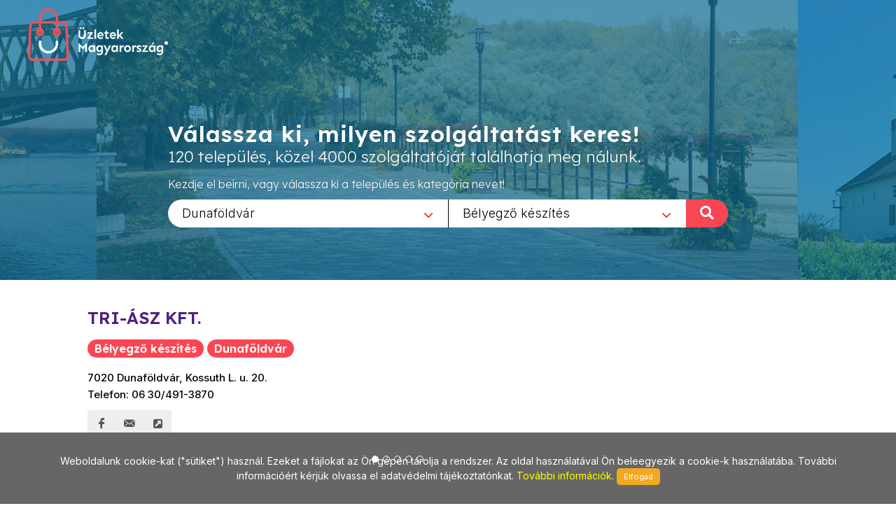

--- FILE ---
content_type: text/html; charset=utf-8
request_url: https://www.uzletekdunafoldvar.hu/Belyegzo_keszites/187/Tri-asz_kft./44
body_size: 7452
content:
        
<!DOCTYPE html>
<html lang="en">
<head>
	<meta http-equiv="content-type" content="text/html; charset=utf-8" />
	<meta name="viewport" content="width=device-width, initial-scale=1" />
	<title>Üzletek - Magyarország</title>
	<meta name="description" content="Az egyes települések üzleteit összefogó információs oldalunk a jövőt hozza el Önnek! Bizonyára Ön is tudja és érzi, hogy az információ szerepe napjainkban felértékelődött, hiszen annyi van belőle, hogy a választás nehézkessé válhat. Mi segítünk abban, hogy az Ön üzletéről a megfelelő minőségű és tartalmú információ eljusson a megfelelő helyre a megfelelő időben! Alapvető filozófiánk, hogy a munkánkkal elégedett ügyfél az internetes megoldások széles körét biztosan és hatékonyan használhassa fel saját üzleti céljai érdekében!" />
	<meta name="keywords" content="települések,üzlet,összefogó,információ,oldal,jövő,segítünk,minőségű,tartalmú,helység,város,internet,megoldások,hatékony" />
	
	<!-- Google tag (gtag.js) --> 
	<script async src="https://www.googletagmanager.com/gtag/js?id=G-PXKEHVJE5W"></script> 
	<script> window.dataLayer = window.dataLayer || []; function gtag(){dataLayer.push(arguments);} gtag('js', new Date()); gtag('config', 'G-PXKEHVJE5W'); 
	</script>
	
    
		<link rel="preconnect" href="https://fonts.googleapis.com">
		<link rel="preconnect" href="https://fonts.gstatic.com" crossorigin>
		<link href="https://fonts.googleapis.com/css2?family=Inter:wght@300;400;500&family=Lexend:wght@300;600&family=Sen:wght@400;700&display=swap" rel="stylesheet">

		<link rel="stylesheet" href="https://www.uzletekdunafoldvar.hu/_canvas/assets/css/bootstrap.css" type="text/css" />
		<link rel="stylesheet" href="https://www.uzletekdunafoldvar.hu/_canvas/assets/style.css" type="text/css" />
		<link rel="stylesheet" href="https://www.uzletekdunafoldvar.hu/_canvas/assets/css/swiper.css" type="text/css" />
		<link rel="stylesheet" href="https://www.uzletekdunafoldvar.hu/_canvas/assets/css/dark.css" type="text/css" />
		<link rel="stylesheet" href="https://www.uzletekdunafoldvar.hu/_canvas/assets/css/font-icons.css" type="text/css" />
		<link rel="stylesheet" href="https://www.uzletekdunafoldvar.hu/_canvas/assets/css/animate.css" type="text/css" />
		<link rel="stylesheet" href="https://www.uzletekdunafoldvar.hu/_canvas/assets/css/magnific-popup.css" type="text/css" />
		<link rel="stylesheet" href="https://www.uzletekdunafoldvar.hu/_canvas/assets/css/select2.css" type="text/css" />
		<link rel="stylesheet" href="https://www.uzletekdunafoldvar.hu/_canvas/assets/css/responsive.css" type="text/css" />
		

		<!-- Own CSS -->
		<link href="https://www.uzletekdunafoldvar.hu/_own/assets/css/_own_frontend.css" rel="stylesheet" type="text/css" />
		<link href="https://www.uzletekdunafoldvar.hu/_own/assets/css/_own_frontend_resp.css" rel="stylesheet" type="text/css" />

		<!-- /Own stylesheet -->

		<link rel="shortcut icon" href="https://www.uzletekdunafoldvar.hu/_own/assets/images/ico/favicon.ico">
		<link rel="apple-touch-icon-precomposed" sizes="144x144" href="https://www.uzletekdunafoldvar.hu/_own/assets/images/ico/apple-touch-icon-144-precomposed.png">
		<link rel="apple-touch-icon-precomposed" sizes="114x114" href="https://www.uzletekdunafoldvar.hu/_own/assets/images/ico/apple-touch-icon-114-precomposed.png">
		<link rel="apple-touch-icon-precomposed" sizes="72x72" href="https://www.uzletekdunafoldvar.hu/_own/assets/images/ico/apple-touch-icon-72-precomposed.png">
		<link rel="apple-touch-icon-precomposed" href="https://www.uzletekdunafoldvar.hu/_own/assets/images/ico/apple-touch-icon-57-precomposed.png">
		
	

	<!-- Facebook Pixel Code -->
	<script>
		!function(f,b,e,v,n,t,s)
		{if(f.fbq)return;n=f.fbq=function(){n.callMethod?
		n.callMethod.apply(n,arguments):n.queue.push(arguments)};
		if(!f._fbq)f._fbq=n;n.push=n;n.loaded=!0;n.version='2.0';
		n.queue=[];t=b.createElement(e);t.async=!0;
		t.src=v;s=b.getElementsByTagName(e)[0];
		s.parentNode.insertBefore(t,s)}(window, document,'script',
		'https://connect.facebook.net/en_US/fbevents.js');
		fbq('init', '{1012550652641796}');
		fbq('track', 'PageView');
	</script>
	<noscript>
		<img height="1" width="1" style="display:none" 
			src="https://www.facebook.com/tr?id={1012550652641796}&ev=PageView&noscript=1"/>
	</noscript>
	<!-- End Facebook Pixel Code -->

</head>

<body  class="stretched" >
	<div id="wrapper" class="clearfix">
		<header id="header" class="transparent-header full-header" data-sticky-class="not-dark">
			<div id="header-wrap">
				<div class="container clearfix">
					

					<div id="logo">
						<a href="https://uzletekmagyarorszag.hu" class="standard-logo" data-dark-logo="https://www.uzletekdunafoldvar.hu/images/logo-dark.png"><img
								src="https://www.uzletekdunafoldvar.hu/images/logo.png" alt="Logo"></a>
						<a href="https://uzletekmagyarorszag.hu" class="retina-logo" data-dark-logo="https://www.uzletekdunafoldvar.hu/images/logo-dark@2x.png"><img
								src="https://www.uzletekdunafoldvar.hu/images/logo@2x.png" alt="Logo"></a>
					</div>
					
				</div>
			</div>
		</header>
		
		<section id="slider" class="slider-element slider-parallax swiper_wrapper2 clearfix varos uzlet">
			<div class="slider-parallax-inner">
				<div class="swiper-container swiper-parent">
					<div class="swiper-wrapper">
						<div class="swiper-slide dark" style="background-image: url('https://www.uzletekdunafoldvar.hu/images/slider/uzletekdunafoldvar.jpg');background-repeat: no-repeat;background-size: cover; background-position: center;">
							<div class="container clearfix">
								<div class="slider-caption slider-caption-center varos uzlet">
									<h2 data-animate="fadeInUp">Válassza ki, milyen szolgáltatást keres!</h2>
									<p class="d-sm-block lexend-light" data-animate="fadeInUp" data-delay="200">120 település, közel 4000 szolgáltatóját találhatja meg nálunk.</p>
									<p class="d-none d-sm-block inter-reg search_szov2" data-animate="fadeInUp" data-delay="300">Kezdje el beírni, vagy válassza ki a település és kategória nevet!</p>
									<div class="row">
										<div class="col-6 select_first">
											<select class="js-example-basic-single" id="select_varosok" name="select_kategoriak">
												<option value="">Egész országban</option><option value="https://www.uzletekabony.hu">Abony</option><option value="https://www.uzletekajka.hu">Ajka</option><option value="https://www.uzletekalbertirsa.hu">Albertirsa</option><option value="https://www.uzletekaszod.hu">Aszód</option><option value="https://www.uzletekbaja.hu">Baja</option><option value="https://www.uzletekbalassagyarmat.hu">Balassagyarmat</option><option value="https://www.uzletekbalaton.hu">Balaton</option><option value="https://www.uzletekbalatonfured.hu">Balatonfüred</option><option value="https://www.uzletekbalmazujvaros.hu">Balmazújváros</option><option value="https://www.uzletekbekes.hu">Békés</option><option value="https://www.uzletekbekescsaba.hu">Békéscsaba</option><option value="https://www.uzletekberettyoujfalu.hu">Berettyóújfalu</option><option value="https://www.uzletekbudakeszi.hu">Budakeszi</option><option value="https://www.uzletekbudaors.hu">Budaörs</option><option value="https://www.uzletekbudapest.hu">Budapest</option><option value="https://www.uzletekviiker.hu">Budapest VII. ker</option><option value="https://www.uzletekxker.hu">Budapest X. ker</option><option value="https://www.uzletekxivker.hu">Budapest XIV. ker</option><option value="https://www.uzletekxixker.hu">Budapest XIX. ker</option><option value="https://www.uzletekxviker.hu">Budapest XVI. ker</option><option value="https://www.uzletekxviiker.hu">Budapest XVII. ker</option><option value="https://www.uzletekxviiiker.hu">Budapest XVIII. ker</option><option value="https://www.uzletekxxker.hu">Budapest XX. ker</option><option value="https://www.uzletekcegled.hu">Cegléd</option><option value="https://www.uzletekcsepel.hu">Csepel</option><option value="https://www.uzletekcsongrad.hu">Csongrád</option><option value="https://www.uzletekdabas.hu">Dabas</option><option value="https://www.uzletekdebrecen.hu">Debrecen</option><option value="https://www.uzletekdombovar.hu">Dombóvár</option><option value="https://www.uzletekdorog.hu">Dorog</option><option value="https://www.uzletekdunafoldvar.hu" selected>Dunaföldvár</option><option value="https://www.uzletekdunaharaszti.hu">Dunaharaszti</option><option value="https://www.uzletekdunakeszi.hu">Dunakeszi</option><option value="https://www.uzletekdunaujvaros.hu">Dunaújváros</option><option value="https://www.uzletekeger.hu">Eger</option><option value="https://www.uzletekerd.hu">Érd</option><option value="https://www.uzletekesztergom.hu">Esztergom</option><option value="https://www.uzletekfot.hu">Fót</option><option value="https://www.uzletekgod.hu">Göd</option><option value="https://www.uzletekgodollo.hu">Gödöllő</option><option value="https://www.uzletekgyal.hu">Gyál</option><option value="https://www.uzletekgyomro.hu">Gyömrő</option><option value="https://www.uzletekgyongyos.hu">Gyöngyös</option><option value="https://www.uzletekgyor.hu">Győr</option><option value="https://www.uzletekhajduboszormeny.hu">Hajdúböszörmény</option><option value="https://www.uzletekhajdunanas.hu">Hajdúnánás</option><option value="https://www.uzletekhajduszoboszlo.hu">Hajdúszoboszló</option><option value="https://www.uzletekhalasztelek.hu">Halásztelek</option><option value="https://www.uzletekhatvan.hu">Hatvan</option><option value="https://www.uzletekheves.hu">Heves</option><option value="https://www.uzletekhodmezovasarhely.hu">Hódmezővásárhely</option><option value="https://www.uzletekisaszeg.hu">Isaszeg</option><option value="https://www.uzletekjaszbereny.hu">Jászberény</option><option value="https://www.uzletekkalocsa.hu">Kalocsa</option><option value="https://www.uzletekkaposvar.hu">Kaposvár</option><option value="https://www.uzletekkarcag.hu">Karcag</option><option value="https://www.uzletekkazincbarcika.hu">Kazincbarcika</option><option value="https://www.uzletekkecskemet.hu">Kecskemét</option><option value="https://www.uzletekkeszthely.hu">Keszthely</option><option value="https://www.uzletekkiskoros.hu">Kiskőrös - Kecel - Soltvadkert</option><option value="https://www.uzletekkiskunfelegyhaza.hu">Kiskunfélegyháza</option><option value="https://www.uzletekkiskunhalas.hu">Kiskunhalas</option><option value="https://www.uzletekkiskunlachaza.hu">Kiskunlacháza</option><option value="https://www.uzletekkiskunmajsa.hu">Kiskunmajsa</option><option value="https://www.uzletekkistarcsa.hu">Kistarcsa</option><option value="https://www.uzletekkisujszallas.hu">Kisújszállás</option><option value="https://www.uzletekkisvarda.hu">Kisvárda</option><option value="https://www.uzletekkunszentmarton.hu">Kunszentmárton</option><option value="https://www.uzleteklajosmizse.hu">Lajosmizse</option><option value="https://www.uzletekmaglod.hu">Maglód</option><option value="https://www.uzletekmako.hu">Makó</option><option value="https://www.uzletekmartonvasar.hu">Martonvásár</option><option value="https://www.uzletekmezokovesd.hu">Mezőkövesd</option><option value="https://www.uzletekmezotur.hu">Mezőtúr</option><option value="https://www.uzletekmiskolc.hu">Miskolc</option><option value="https://www.uzletekmohacs.hu">Mohács</option><option value="https://www.uzletekmonor.hu">Monor</option><option value="https://www.uzletekmor.hu">Mór</option><option value="https://www.uzletekmosonmagyarovar.hu">Mosonmagyaróvár</option><option value="https://www.uzleteknagykanizsa.hu">Nagykanizsa</option><option value="https://www.uzleteknagykata.hu">Nagykáta</option><option value="https://www.uzleteknagykoros.hu">Nagykőrös</option><option value="https://www.uzleteknyiregyhaza.hu">Nyíregyháza</option><option value="https://www.uzletekoroshaza.hu">Orosháza</option><option value="https://www.uzletekoroszlany.hu">Oroszlány</option><option value="https://www.uzletekozd.hu">Ózd</option><option value="https://www.uzletekpaks.hu">Paks</option><option value="https://www.uzletekpapa.hu">Pápa</option><option value="https://www.uzletekpecel.hu">Pécel</option><option value="https://www.uzletekpilis.hu">Pilis</option><option value="https://www.uzletekpilisvorosvar.hu">Pilisvörösvár</option><option value="https://www.uzletekpomaz.hu">Pomáz</option><option value="https://www.uzletekpuspokladany.hu">Püspökladány</option><option value="https://www.uzleteksalgotarjan.hu">Salgótarján</option><option value="https://www.uzleteksarbogard.hu">Sárbogárd</option><option value="https://www.uzleteksarvar.hu">Sárvár</option><option value="https://www.uzleteksiofok.hu">Siófok</option><option value="https://www.uzleteksopron.hu">Sopron</option><option value="https://www.uzleteksoroksar.hu">Soroksár</option><option value="https://www.uzleteksulysap.hu">Sülysáp</option><option value="https://www.uzletekszarvas.hu">Szarvas</option><option value="https://www.uzletekszazhalombatta.hu">Százhalombatta</option><option value="https://www.uzletekszekesfehervar.hu">Székesfehérvár</option><option value="https://www.uzletekszekszard.hu">Szekszárd</option><option value="https://www.uzletekszentendre.hu">Szentendre</option><option value="https://www.uzletekszentes.hu">Szentes</option><option value="https://www.uzletekszigetszentmiklos.hu">Szigetszentmiklós</option><option value="https://www.uzletekszolnok.hu">Szolnok</option><option value="https://www.uzletekszombathely.hu">Szombathely</option><option value="https://www.uzletektapolca.hu">Tapolca</option><option value="https://www.uzletektata.hu">Tata</option><option value="https://www.uzletektatabanya.hu">Tatabánya</option><option value="https://www.uzletektiszafured.hu">Tiszafüred</option><option value="https://www.uzletektiszakecske.hu">Tiszakécske</option><option value="https://www.uzletektiszaujvaros.hu">Tiszaújváros</option><option value="https://www.uzletektorokszentmiklos.hu">Törökszentmiklós</option><option value="https://www.uzletektura.hu">Tura</option><option value="https://www.uzletekullo.hu">Üllő</option><option value="https://www.uzletekvac.hu">Vác</option><option value="https://www.uzletekvecses.hu">Vecsés</option><option value="https://www.uzletekveresegyhaz.hu">Veresegyház</option><option value="https://www.uzletekzalaegerszeg.hu">Zalaegerszeg</option>
											</select>
										</div>
										<div class="col-6 select_second">
											<select class="js-example-basic-single" id="select_kategoriak" name="select_kategoriak">
												<option value="">Összes kategória</option><option value="Ajandek/50">Ajándék</option><option value="Alkalmi_csokrok/666">Alkalmi csokrok</option><option value="Auto_horpadasjavitas/69">Autó horpadásjavítás</option><option value="Barkacs/10">Barkács</option><option value="Barkacslec/313">Barkácsléc</option><option value="Belyegzo_keszites/187" selected>Bélyegző készítés</option><option value="Carbon_technologia/595">Carbon technológia</option><option value="Csavarok/276">Csavarok</option><option value="Fenyo,_fureszaru/191">Fenyő, fűrészáru</option><option value="Fotokidolgozas/394">Fotókidolgozás</option><option value="Haztartasi_papiraru/527">Háztartási papíráru</option><option value="Hidraulika_tomlo/702">Hidraulika tömlő</option><option value="Horpadas-_es_jegkar_javitas/954">Horpadás- és jégkár javítás</option><option value="Horpadasjavitas/1324">Horpadásjavítás</option><option value="Irodatechnika/13">Irodatechnika</option><option value="Jcb_alkatreszek/1486">JCB alkatrészek</option><option value="Jegkar_javitas/1325">Jégkár javítás</option><option value="Kontaktlencsek/405">Kontaktlencsék</option><option value="Koszoruk/668">Koszorúk</option><option value="Kreativ_hobby/65">Kreatív hobby</option><option value="Kulcsmasolas/180">Kulcsmásolás</option><option value="Latasvizsgalat/843">Látásvizsgálat</option><option value="Menyasszonyi_csokrok/667">Menyasszonyi csokrok</option><option value="Mezogazdasagi_gepalkatresz/1197">Mezőgazdasági gépalkatrész</option><option value="Munkagep_alkatresz/1485">Munkagép alkatrész</option><option value="Munkahenger/1507">Munkahenger</option><option value="Napszemuveg/536">Napszemüveg</option><option value="Nyomtatvany/21">Nyomtatvány</option><option value="Optika/2">Optika</option><option value="Papir,_iroszer/6">Papír, írószer</option><option value="Penztargep_szerviz/430">Pénztárgép szerviz</option><option value="Sportszemuveg/850">Sportszemüveg</option><option value="Szemuveg/936">Szemüveg</option><option value="Szemuvegapolok/849">Szemüvegápolók</option><option value="Szemuvegjavitas/407">Szemüvegjavítás</option><option value="Szemuvegkeret/847">Szemüvegkeret</option><option value="Szemuvegkeszites/406">Szemüvegkészítés</option><option value="Szemuveglencse/848">Szemüveglencse</option><option value="Szemvizsgalat/159">Szemvizsgálat</option><option value="Tintapatronok/273">Tintapatronok</option><option value="Viragkosarak/717">Virágkosarak</option><option value="Viragkuldes/293">Virágküldés</option><option value="Viraguzlet/5">Virágüzlet</option>
											</select>
											<div onclick="search_page()" class="nagyito"><span class="inter-reg">KERESÉS </span><i class="icon-search"></i></div>
										</div>
									</div>
								</div>
							</div>
						</div>
					</div>
				</div>
				
			</div>
		</section>

		<section id="content" class="clearfix bg-dots2">
			<div class="bg-white">
				<div class="content-wrap clearfix">
					<div id="section-kategoriak" class="container bg-white clearfix varos  hide "  style="padding:20px 50px 0 50px">
						<div class="bottommargin-sm clearfix no-bottommargin-sm">
							<div class="heading-block topmargin-sm">
								<h3><span>Bélyegző készítés</span> <br> <span>Dunaföldvár</span> <br> Válasszon szolgáltatót!</h3>
							</div>
						</div>
					</div>	
					<div id="section-kategoriaklist" class="container bg-white clear-bottommargin clearfix no-margin-sm"  style="padding:20px 50px;">
						
		<div class="card one">
			<div class="card-body">
				<div class="portfolio-single-content nobottommargin">
					<div class="fancy-title title-bottom-border uzl_nev">
						<h2>TRI-ÁSZ KFT.</h2>
					</div>
					<div class="heading-block">
						<h3><span>Bélyegző készítés</span> <span>Dunaföldvár</span></h3>
					</div>
					<p class="uzl_cim inter-medium">7020 Dunaföldvár, Kossuth L. u. 20.<br>Telefon:  06 30/491-3870</p>
					<div class="clearfix">
						<a href="http://www.facebook.com/" class="social-icon si-borderless si-facebook">
							<i class="icon-facebook"></i>
							<i class="icon-facebook"></i>
						</a>
						
						<a href="mailto:tri-asz@t-online.hu" class="social-icon si-borderless si-email3">
							<i class="icon-email3"></i>
							<i class="icon-email3"></i>
						</a>
						<a href="http://triaszkft.hu" class="social-icon si-borderless si-email3">
							<i class="icon-external-link-sign"></i>
							<i class="icon-external-link-sign"></i>
						</a>
					</div>
				</div>	
				<div class="col_half portfolio-single-image nobottommargin">
					<article class="portfolio-item wide pf-icons pf-illustrations">
						<div class="portfolio-image">
							<div class="fslider" data-arrows="false" data-speed="400" data-pause="4000">
								<div class="flexslider">
									<div class="slider-wrap">
										<div class="slide"><a href=""><img src="https://uzletekmagyarorszag.hu/kepek/uzletek/original/tri____sz_kft_foto1.jpg" alt=""></a></div>
										<div class="slide"><a href=""><img src="https://uzletekmagyarorszag.hu/kepek/uzletek/original/tri____sz_kft_foto4.jpg" alt=""></a></div>
										<div class="slide"><a href=""><img src="https://uzletekmagyarorszag.hu/kepek/uzletek/original/tri____sz_kft_foto5.jpg" alt=""></a></div>
										<div class="slide"><a href=""><img src="https://uzletekmagyarorszag.hu/kepek/uzletek/original/p_nzt_rg_pponyva1.cdr" alt=""></a></div>
										<div class="slide"><a href=""><img src="https://uzletekmagyarorszag.hu/kepek/uzletek/original/p_nzt_rg_pponyva.jpg" alt=""></a></div>						
									</div>
								</div>
							</div>
							<div class="portfolio-overlay" data-lightbox="gallery">
								<a href="https://uzletekmagyarorszag.hu/kepek/uzletek/original/tri____sz_kft_foto1.jpg" class="" data-lightbox="gallery-item" title=""><i class="icon-line-stack-2"></i></a>
								<a href="https://uzletekmagyarorszag.hu/kepek/uzletek/original/tri____sz_kft_foto4.jpg" class="hidden" data-lightbox="gallery-item" title=""><i class="icon-line-stack-2"></i></a>
								<a href="https://uzletekmagyarorszag.hu/kepek/uzletek/original/tri____sz_kft_foto5.jpg" class="hidden" data-lightbox="gallery-item" title=""><i class="icon-line-stack-2"></i></a>
								<a href="https://uzletekmagyarorszag.hu/kepek/uzletek/original/p_nzt_rg_pponyva1.cdr" class="hidden" data-lightbox="gallery-item" title=""><i class="icon-line-stack-2"></i></a>
								<a href="https://uzletekmagyarorszag.hu/kepek/uzletek/original/p_nzt_rg_pponyva.jpg" class="hidden" data-lightbox="gallery-item" title=""><i class="icon-line-stack-2"></i></a>								
							</div>
						</div>
					</article>
					<div style="clear:both"></div>
				</div>	
				<div class="col_half portfolio-single-content col_last nobottommargin">
													
					
					<div class="uzl_leiras inter-light">
						
							<div class="togglec">
								<div class="flekk"><p><strong>Nyitva tartás:</strong> <em>H-P: 7:30-16:30 h </em></p>

<p>                       <em> Szo: 8:00-12:00h</em>  <strong><em>Iskolai szünetben, a nyitva tartás 8:00- van</em></strong>. </p>

<p><u><strong>Kínálatunk:</strong></u>  </p>

<ul>
	<li>Iskolaszerek </li>
	<li>nyomtatvány </li>
	<li>Pénztárgép szalag  </li>
	<li>irodai papíráru </li>
	<li>dekorációs kellékanyagok </li>
	<li>kreatív és hobby kellékek </li>
	<li>háztartási papíráruk </li>
	<li>ajándéktárgyak </li>
	<li>számítástechnikai eszközök </li>
	<li>fénymásolás </li>
	<li>ügyviteli nyomtatványok</li>
	<li>irodai kisgépek  </li>
</ul>

<p><u><strong>Szolgáltatásaink:</strong></u></p>

<ul>
	<li>szkennelés </li>
	<li>laminálás </li>
	<li>íratfűzés </li>
	<li>faxolás </li>
	<li>fénymásolás </li>
	<li>bélyegző készítés</li>
</ul>
</div>
							</div>	
						
					</div>								
					<div class="uzl_maps">
						<div class="toggle">
							<div class="togglet">
								<i class="toggle-closed icon-chevron-down1"></i>
								<i class="toggle-open icon-chevron-up1"></i>
								<h4>Térkép</h4>
							</div>
							<div class="togglec">
								<div class="flekk map_FLASHI" id="map_canvas_44" location=" 7020 Dunaföldvár, Kossuth L. u. 20. Hungary" style="width:100%px; height:460px; border:1px solid #CDCDCD;">
									
								</div>
							</div>	
						</div>	
                    </div>

                    
				</div>
				<div class="clear"></div>
			</div>
		</div>
				<script src="https://maps.googleapis.com/maps/api/js?key=AIzaSyAiEE_hmQxD77NQJaFnzJhjM_qjwg5ouiw&callback=initialize" async defer ></script>	
				
						
	<script type="text/javascript">
		
		var geocoder;
		var m_lat;
		var m_lon;

		function showLocation(address,id) {
			geocoder.geocode({'address': address}, function (results, status) {
				if (status === 'OK') {
					window[id].setCenter(results[0].geometry.location);
					var marker = new google.maps.Marker({
						map: window[id],
						position: results[0].geometry.location,
						info: new google.maps.InfoWindow({
							content: '<p>' + results[0].formatted_address + '</p>'
						})
					});
					marker.info.open(window[id], marker);
				}
			});
		}

		function initialize() {
			$(".map_FLASHI").each(function( index ) {
				console.log( index + ": " + $( this ).attr("id") );
				window[$( this ).attr("id")] = new google.maps.Map(document.getElementById($( this ).attr("id")), {
					center: {lat: 47.518988, lng: 19.052573},
					zoom: 17,
					
				});
				
				geocoder = new google.maps.Geocoder();
				showLocation($( this ).attr("location"),$( this ).attr("id"));
			});
		}

		function initialize2() {
			$(".map_FLASHI2").each(function( index ) {
				console.log( index + ": " + $( this ).attr("id") );
				window[$( this ).attr("id")] = new google.maps.Map(document.getElementById($( this ).attr("id")), {
					center: {lat: 47.518988, lng: 19.052573},
					zoom: 17
				});
				
				console.log( index + ": " + $( this ).attr("id") + " / lat:" + $( this ).attr("lat")+ " / lon:" + $( this ).attr("lon"));

				var latLng = new google.maps.LatLng($( this ).attr("lat"), $( this ).attr("lon"));

				/*
				geocoder = new google.maps.Geocoder();
				geocoder.geocode({'latLng': latLng}, function (results, status) {
					if (status === google.maps.GeocoderStatus.OK) {
						if (results[0]) {
							window[$( this ).attr("id")].setCenter(results[0].geometry.location);
							var marker = new google.maps.Marker({
								map: window[$( this ).attr("id")],
								position: results[0].geometry.location,
								info: new google.maps.InfoWindow({
									content: '<p>' + results[0].formatted_address + '</p>'
								})
							});
							marker.info.open(window[$( this ).attr("id")], marker);
						}
					}
				});	
				*/

				window[$( this ).attr("id")].setCenter(latLng);
				var marker = new google.maps.Marker({
					map: window[$( this ).attr("id")],
					position: latLng,
					info: new google.maps.InfoWindow({
						content: '<p>' + $( this ).attr("location") + '</p>'
					})
				});
				marker.info.open(window[$( this ).attr("id")], marker);

			});
		}

	</script>	
	
					</div>
					
				</div>
			</div>	
		</section>
		<div style="clear:both"></div>
		<footer id="footer" class="dark">
			<div id="copyrights">
				<div class="clearfix">
					<div class="col_half sen-bold" style="margin: 0; padding-left: 50px;">
						Copyrights &copy; 2019 All Rights Reserved by StonePress<br>
						<div class="clear"></div>
						<div class="sen-reg">
							<a href="mailto:stonepress@stonepress.hu" style="color: #000;">stonepress@stonepress.hu</a> <span
							class="middot">&middot;</span> Skype: StonePress
						</div>
					</div>
					<div class="col_half sen-bold" style="margin: 0; padding-right: 30px; text-align: right;">
						<img src="https://www.uzletekdunafoldvar.hu/images/logo-dark2.png" alt="Logo">
					</div>
				</div>
			</div>
		</footer>
		
		<script>
			var base_url="https://www.uzletekdunafoldvar.hu/";

			function search_page(){
				url=base_url;
				if($('#select_varosok').val()!=''){
					url=$('#select_varosok').val()+"/";
				}
				if($('#select_kategoriak').val()!=''){
					url+=$('#select_kategoriak').val();
				}
				console.log(url);
				window.open(url,'_self');
				return false;
			};
		</script>
	

	

	
	</div>
	<div id="gotoTop" class="icon-angle-up"></div>
	
		
		<script src="https://www.uzletekdunafoldvar.hu/_canvas/assets/js/jquery.js"></script>
		<script src="https://www.uzletekdunafoldvar.hu/_canvas/assets/js/plugins.js"></script>

		<script src="https://www.uzletekdunafoldvar.hu/_canvas/assets/js/functions.js"></script>
		<script src="https://www.uzletekdunafoldvar.hu/_canvas/assets/js/select2.full.js"></script>
		<script src="https://www.uzletekdunafoldvar.hu/commons/js/jquery.cookieMessage.min.js"></script>
		
	
		<!-- DataTable library -->

	

		<!-- Own default functionality configuration -->
		<script type="text/javascript" src="https://www.uzletekdunafoldvar.hu/_own/assets/js/own_app.js"></script>
		
	
	<script>
		$(function() {
			$.cookieMessage({'mainMessage':'Weboldalunk cookie-kat ("sütiket") használ. Ezeket a fájlokat az Ön gépén tárolja a rendszer. Az oldal használatával Ön beleegyezik a cookie-k használatába. További információért kérjük olvassa el adatvédelmi tájékoztatónkat. <a href="https://www.uzletekdunafoldvar.hu/pdf/Adatv_delmi_nyilatkozat_cookie.pdf"> További információk</a>. ','acceptButton':'Elfogad'});
		});

		$(document).ready(function() {
			$('.js-example-basic-single').select2();
		});
	</script>	
</body>
</html>
